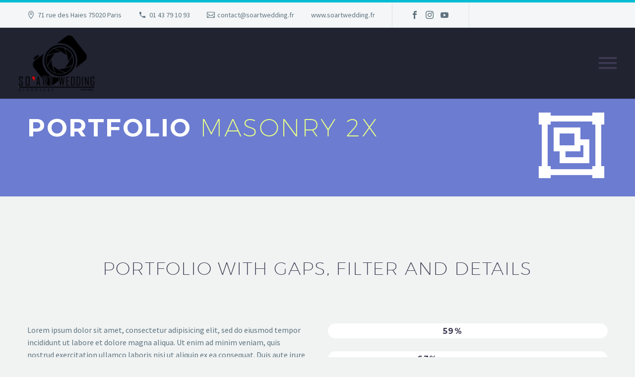

--- FILE ---
content_type: text/html; charset=UTF-8
request_url: https://soartwedding.fr/portfolios/masonry-portfolio-grid-demo/portfolio-masonry-2x-1
body_size: 14717
content:
<!DOCTYPE html>
<!--[if IE 7]>
<html class="ie ie7" lang="fr-FR" xmlns:og="http://ogp.me/ns#" xmlns:fb="http://ogp.me/ns/fb#">
<![endif]-->
<!--[if IE 8]>
<html class="ie ie8" lang="fr-FR" xmlns:og="http://ogp.me/ns#" xmlns:fb="http://ogp.me/ns/fb#">
<![endif]-->
<!--[if !(IE 7) | !(IE 8) ]><!-->
<html lang="fr-FR" xmlns:og="http://ogp.me/ns#" xmlns:fb="http://ogp.me/ns/fb#">
<!--<![endif]-->
<head>
	<meta charset="UTF-8">
	<meta name="viewport" content="width=device-width, initial-scale=1.0" />
	<link rel="profile" href="https://gmpg.org/xfn/11">
	<link rel="pingback" href="https://soartwedding.fr/xmlrpc.php">
	<title>Portfolio Masonry 2x &#8211; 1 (Demo) &#8211; So art wedding &#8211; Paris</title>
<meta name='robots' content='max-image-preview:large' />
<link rel='dns-prefetch' href='//fonts.googleapis.com' />
<link rel='dns-prefetch' href='//s.w.org' />
<link rel="alternate" type="application/rss+xml" title="So art wedding - Paris &raquo; Flux" href="https://soartwedding.fr/feed" />
<link rel="alternate" type="application/rss+xml" title="So art wedding - Paris &raquo; Flux des commentaires" href="https://soartwedding.fr/comments/feed" />
		<script type="text/javascript">
			window._wpemojiSettings = {"baseUrl":"https:\/\/s.w.org\/images\/core\/emoji\/13.1.0\/72x72\/","ext":".png","svgUrl":"https:\/\/s.w.org\/images\/core\/emoji\/13.1.0\/svg\/","svgExt":".svg","source":{"concatemoji":"https:\/\/soartwedding.fr\/wp-includes\/js\/wp-emoji-release.min.js?ver=5.8.12"}};
			!function(e,a,t){var n,r,o,i=a.createElement("canvas"),p=i.getContext&&i.getContext("2d");function s(e,t){var a=String.fromCharCode;p.clearRect(0,0,i.width,i.height),p.fillText(a.apply(this,e),0,0);e=i.toDataURL();return p.clearRect(0,0,i.width,i.height),p.fillText(a.apply(this,t),0,0),e===i.toDataURL()}function c(e){var t=a.createElement("script");t.src=e,t.defer=t.type="text/javascript",a.getElementsByTagName("head")[0].appendChild(t)}for(o=Array("flag","emoji"),t.supports={everything:!0,everythingExceptFlag:!0},r=0;r<o.length;r++)t.supports[o[r]]=function(e){if(!p||!p.fillText)return!1;switch(p.textBaseline="top",p.font="600 32px Arial",e){case"flag":return s([127987,65039,8205,9895,65039],[127987,65039,8203,9895,65039])?!1:!s([55356,56826,55356,56819],[55356,56826,8203,55356,56819])&&!s([55356,57332,56128,56423,56128,56418,56128,56421,56128,56430,56128,56423,56128,56447],[55356,57332,8203,56128,56423,8203,56128,56418,8203,56128,56421,8203,56128,56430,8203,56128,56423,8203,56128,56447]);case"emoji":return!s([10084,65039,8205,55357,56613],[10084,65039,8203,55357,56613])}return!1}(o[r]),t.supports.everything=t.supports.everything&&t.supports[o[r]],"flag"!==o[r]&&(t.supports.everythingExceptFlag=t.supports.everythingExceptFlag&&t.supports[o[r]]);t.supports.everythingExceptFlag=t.supports.everythingExceptFlag&&!t.supports.flag,t.DOMReady=!1,t.readyCallback=function(){t.DOMReady=!0},t.supports.everything||(n=function(){t.readyCallback()},a.addEventListener?(a.addEventListener("DOMContentLoaded",n,!1),e.addEventListener("load",n,!1)):(e.attachEvent("onload",n),a.attachEvent("onreadystatechange",function(){"complete"===a.readyState&&t.readyCallback()})),(n=t.source||{}).concatemoji?c(n.concatemoji):n.wpemoji&&n.twemoji&&(c(n.twemoji),c(n.wpemoji)))}(window,document,window._wpemojiSettings);
		</script>
		<style type="text/css">
img.wp-smiley,
img.emoji {
	display: inline !important;
	border: none !important;
	box-shadow: none !important;
	height: 1em !important;
	width: 1em !important;
	margin: 0 .07em !important;
	vertical-align: -0.1em !important;
	background: none !important;
	padding: 0 !important;
}
</style>
	<link rel='stylesheet' id='layerslider-css'  href='https://soartwedding.fr/wp-content/plugins/LayerSlider/assets/static/layerslider/css/layerslider.css?ver=7.1.4' type='text/css' media='all' />
<link rel='stylesheet' id='thegem-preloader-css'  href='https://soartwedding.fr/wp-content/themes/thegem/css/thegem-preloader.css?ver=5.4.0' type='text/css' media='all' />
<style id='thegem-preloader-inline-css' type='text/css'>

		body:not(.compose-mode) .gem-icon-style-gradient span,
		body:not(.compose-mode) .gem-icon .gem-icon-half-1,
		body:not(.compose-mode) .gem-icon .gem-icon-half-2 {
			opacity: 0 !important;
			}
</style>
<link rel='stylesheet' id='thegem-reset-css'  href='https://soartwedding.fr/wp-content/themes/thegem/css/thegem-reset.css?ver=5.4.0' type='text/css' media='all' />
<link rel='stylesheet' id='thegem-grid-css'  href='https://soartwedding.fr/wp-content/themes/thegem/css/thegem-grid.css?ver=5.4.0' type='text/css' media='all' />
<link rel='stylesheet' id='thegem-header-css'  href='https://soartwedding.fr/wp-content/themes/thegem/css/thegem-header.css?ver=5.4.0' type='text/css' media='all' />
<link rel='stylesheet' id='thegem-style-css'  href='https://soartwedding.fr/wp-content/themes/thegem/style.css?ver=5.8.12' type='text/css' media='all' />
<link rel='stylesheet' id='thegem-widgets-css'  href='https://soartwedding.fr/wp-content/themes/thegem/css/thegem-widgets.css?ver=5.4.0' type='text/css' media='all' />
<link rel='stylesheet' id='thegem-new-css-css'  href='https://soartwedding.fr/wp-content/themes/thegem/css/thegem-new-css.css?ver=5.4.0' type='text/css' media='all' />
<link rel='stylesheet' id='perevazka-css-css-css'  href='https://soartwedding.fr/wp-content/themes/thegem/css/thegem-perevazka-css.css?ver=5.4.0' type='text/css' media='all' />
<link rel='stylesheet' id='thegem-google-fonts-css'  href='//fonts.googleapis.com/css?family=Source+Sans+Pro%3A200%2C200italic%2C300%2C300italic%2C400%2C400italic%2C600%2C600italic%2C700%2C700italic%2C900%2C900italic%7CMontserrat%3A100%2C100italic%2C200%2C200italic%2C300%2C300italic%2C400%2C400italic%2C500%2C500italic%2C600%2C600italic%2C700%2C700italic%2C800%2C800italic%2C900%2C900italic&#038;subset=cyrillic%2Ccyrillic-ext%2Cgreek%2Cgreek-ext%2Clatin%2Clatin-ext%2Cvietnamese&#038;ver=5.8.12' type='text/css' media='all' />
<link rel='stylesheet' id='thegem-custom-css'  href='https://soartwedding.fr/wp-content/themes/thegem/css/custom-Ov5viHOE.css?ver=5.4.0' type='text/css' media='all' />
<style id='thegem-custom-inline-css' type='text/css'>
#page-title {background-image: url('https://soartws.cluster031.hosting.ovh.net/wp-content/uploads/2016/03/rectangle-10.png');background-color: #6c7cd0;background-repeat: no-repeat;background-position-x: center;background-position-y: top;background-size: cover;padding-top: 30px;padding-bottom: 30px;}#page-title h1,#page-title .title-rich-content {color: #ffffff;}.page-title-excerpt {color: #ffffff;margin-top: 18px;}#page-title .page-title-title {}.page-title-inner,body .breadcrumbs{padding-left: 0px;padding-right: 0px;}body .page-title-block .breadcrumbs-container{	text-align: left;}.page-breadcrumbs ul li a,.page-breadcrumbs ul li:not(:last-child):after{	color: #99A9B5FF;}.page-breadcrumbs ul li{	color: #3C3950FF;}.page-breadcrumbs ul li a:hover{	color: #3C3950FF;}.block-content {padding-top: 0px;}.block-content:last-of-type {padding-bottom: 110px;}#top-area {	display: block;}@media (max-width: 991px) {#page-title {padding-top: 30px;padding-bottom: 30px;}.page-title-inner, body .breadcrumbs{padding-left: 0px;padding-right: 0px;}.page-title-excerpt {margin-top: 18px;}#page-title .page-title-title {margin-top: 0px;}.block-content {}.block-content:last-of-type {}#top-area {	display: block;}}@media (max-width: 767px) {#page-title {padding-top: 30px;padding-bottom: 30px;}.page-title-inner,body .breadcrumbs{padding-left: 0px;padding-right: 0px;}.page-title-excerpt {margin-top: 18px;}#page-title .page-title-title {margin-top: 0px;}.block-content {}.block-content:last-of-type {}#top-area {	display: none;}}
</style>
<link rel='stylesheet' id='js_composer_front-css'  href='https://soartwedding.fr/wp-content/plugins/js_composer/assets/css/js_composer.min.css?ver=6.9.0' type='text/css' media='all' />
<link rel='stylesheet' id='thegem-additional-blog-1-css'  href='https://soartwedding.fr/wp-content/themes/thegem/css/thegem-additional-blog-1.css?ver=5.4.0' type='text/css' media='all' />
<link rel='stylesheet' id='jquery-fancybox-css'  href='https://soartwedding.fr/wp-content/themes/thegem/js/fancyBox/jquery.fancybox.min.css?ver=5.4.0' type='text/css' media='all' />
<link rel='stylesheet' id='thegem-vc_elements-css'  href='https://soartwedding.fr/wp-content/themes/thegem/css/thegem-vc_elements.css?ver=5.4.0' type='text/css' media='all' />
<link rel='stylesheet' id='thegem-hovers-css'  href='https://soartwedding.fr/wp-content/themes/thegem/css/thegem-hovers.css?ver=5.4.0' type='text/css' media='all' />
<link rel='stylesheet' id='thegem-portfolio-css'  href='https://soartwedding.fr/wp-content/themes/thegem/css/thegem-portfolio.css?ver=5.4.0' type='text/css' media='all' />
<link rel='stylesheet' id='wp-block-library-css'  href='https://soartwedding.fr/wp-includes/css/dist/block-library/style.min.css?ver=5.8.12' type='text/css' media='all' />
<link rel='stylesheet' id='contact-form-7-css'  href='https://soartwedding.fr/wp-content/plugins/contact-form-7/includes/css/styles.css?ver=5.5.6' type='text/css' media='all' />
<link rel='stylesheet' id='thegem_js_composer_front-css'  href='https://soartwedding.fr/wp-content/themes/thegem/css/thegem-js_composer_columns.css?ver=5.4.0' type='text/css' media='all' />
<script type="text/javascript">function fullHeightRow() {
			var fullHeight,
				offsetTop,
				element = document.getElementsByClassName('vc_row-o-full-height')[0];
			if (element) {
				fullHeight = window.innerHeight;
				offsetTop = window.pageYOffset + element.getBoundingClientRect().top;
				if (offsetTop < fullHeight) {
					fullHeight = 100 - offsetTop / (fullHeight / 100);
					element.style.minHeight = fullHeight + 'vh'
				}
			}
		}</script><!--[if lt IE 9]>
<script type='text/javascript' src='https://soartwedding.fr/wp-content/themes/thegem/js/html5.js?ver=5.4.0' id='html5-js'></script>
<![endif]-->
<script type='text/javascript' src='https://soartwedding.fr/wp-includes/js/jquery/jquery.min.js?ver=3.6.0' id='jquery-core-js'></script>
<script type='text/javascript' src='https://soartwedding.fr/wp-includes/js/jquery/jquery-migrate.min.js?ver=3.3.2' id='jquery-migrate-js'></script>
<script type='text/javascript' id='zilla-likes-js-extra'>
/* <![CDATA[ */
var zilla_likes = {"ajaxurl":"https:\/\/soartwedding.fr\/wp-admin\/admin-ajax.php"};
/* ]]> */
</script>
<script type='text/javascript' src='https://soartwedding.fr/wp-content/plugins/zilla-likes/scripts/zilla-likes.js?ver=5.8.12' id='zilla-likes-js'></script>
<meta name="generator" content="Powered by LayerSlider 7.1.4 - Multi-Purpose, Responsive, Parallax, Mobile-Friendly Slider Plugin for WordPress." />
<!-- LayerSlider updates and docs at: https://layerslider.com -->
<link rel="https://api.w.org/" href="https://soartwedding.fr/wp-json/" /><link rel="alternate" type="application/json" href="https://soartwedding.fr/wp-json/wp/v2/pages/10937" /><link rel="EditURI" type="application/rsd+xml" title="RSD" href="https://soartwedding.fr/xmlrpc.php?rsd" />
<link rel="wlwmanifest" type="application/wlwmanifest+xml" href="https://soartwedding.fr/wp-includes/wlwmanifest.xml" /> 
<meta name="generator" content="WordPress 5.8.12" />
<link rel="canonical" href="https://soartwedding.fr/portfolios/masonry-portfolio-grid-demo/portfolio-masonry-2x-1" />
<link rel='shortlink' href='https://soartwedding.fr/?p=10937' />
<link rel="alternate" type="application/json+oembed" href="https://soartwedding.fr/wp-json/oembed/1.0/embed?url=https%3A%2F%2Fsoartwedding.fr%2Fportfolios%2Fmasonry-portfolio-grid-demo%2Fportfolio-masonry-2x-1" />
<link rel="alternate" type="text/xml+oembed" href="https://soartwedding.fr/wp-json/oembed/1.0/embed?url=https%3A%2F%2Fsoartwedding.fr%2Fportfolios%2Fmasonry-portfolio-grid-demo%2Fportfolio-masonry-2x-1&#038;format=xml" />
		<script>
			document.documentElement.className = document.documentElement.className.replace( 'no-js', 'js' );
		</script>
				<style>
			.no-js img.lazyload { display: none; }
			figure.wp-block-image img.lazyloading { min-width: 150px; }
							.lazyload, .lazyloading { opacity: 0; }
				.lazyloaded {
					opacity: 1;
					transition: opacity 400ms;
					transition-delay: 0ms;
				}
					</style>
		<meta name="generator" content="Elementor 3.11.1; settings: css_print_method-external, google_font-enabled, font_display-auto">
<style type="text/css">.recentcomments a{display:inline !important;padding:0 !important;margin:0 !important;}</style><meta name="generator" content="Powered by WPBakery Page Builder - drag and drop page builder for WordPress."/>
<link rel="icon" href="https://soartwedding.fr/wp-content/uploads/2018/10/soartfav.png" sizes="32x32" />
<link rel="icon" href="https://soartwedding.fr/wp-content/uploads/2018/10/soartfav.png" sizes="192x192" />
<link rel="apple-touch-icon" href="https://soartwedding.fr/wp-content/uploads/2018/10/soartfav.png" />
<meta name="msapplication-TileImage" content="https://soartwedding.fr/wp-content/uploads/2018/10/soartfav.png" />
<script>if(document.querySelector('[data-type="vc_custom-css"]')) {document.head.appendChild(document.querySelector('[data-type="vc_custom-css"]'));}</script><style type="text/css" data-type="vc_custom-css">.portfolio-filters a:nth-child(2) {
    display: none !important;
}
.skill-line {
    background-color: #ffffff !important;
}

.gem-button-separator-line {
    border-color: #00bcd5 !important;
}
#custom .subtitle p {
    display: none;
}
.widget .vc_tta.vc_general.vc_tta-color-thegem.vc_tta-tabs .vc_tta-panel-body {
    padding: 15px 16px;
}</style><style type="text/css" data-type="vc_shortcodes-custom-css">.vc_custom_1457525749788{margin-bottom: 0px !important;background-color: #f0f3f2 !important;}.vc_custom_1457525757983{margin-bottom: 0px !important;background-color: #f0f3f2 !important;}.vc_custom_1457523085419{margin-bottom: 0px !important;}.vc_custom_1457347184887{background-image: url(https://soartws.cluster031.hosting.ovh.net/wp-content/uploads/2016/03/2-layers-1.png?id=10071) !important;}.vc_custom_1460882735297{padding-top: 0px !important;}</style><noscript><style> .wpb_animate_when_almost_visible { opacity: 1; }</style></noscript>
<style id="yellow-pencil">
/*
	The following CSS codes are created by the YellowPencil plugin.
	https://yellowpencil.waspthemes.com/
*/
#primary-menu{background-color:#f2f2f2 !important;}
</style>		
</head>


<body data-rsssl=1 class="page-template-default page page-id-10937 page-child parent-pageid-14179 non-logged-in wpb-js-composer js-comp-ver-6.9.0 vc_responsive elementor-default elementor-kit-24967">

	<script type="text/javascript">
		var gemSettings = {"isTouch":"","forcedLasyDisabled":"","tabletPortrait":"1","tabletLandscape":"","topAreaMobileDisable":"","parallaxDisabled":"","fillTopArea":"","themePath":"https:\/\/soartwedding.fr\/wp-content\/themes\/thegem","rootUrl":"https:\/\/soartwedding.fr","mobileEffectsEnabled":"","isRTL":""};
		(function() {
    function isTouchDevice() {
        return (('ontouchstart' in window) ||
            (navigator.MaxTouchPoints > 0) ||
            (navigator.msMaxTouchPoints > 0));
    }

    window.gemSettings.isTouch = isTouchDevice();

    function userAgentDetection() {
        var ua = navigator.userAgent.toLowerCase(),
        platform = navigator.platform.toLowerCase(),
        UA = ua.match(/(opera|ie|firefox|chrome|version)[\s\/:]([\w\d\.]+)?.*?(safari|version[\s\/:]([\w\d\.]+)|$)/) || [null, 'unknown', 0],
        mode = UA[1] == 'ie' && document.documentMode;

        window.gemBrowser = {
            name: (UA[1] == 'version') ? UA[3] : UA[1],
            version: UA[2],
            platform: {
                name: ua.match(/ip(?:ad|od|hone)/) ? 'ios' : (ua.match(/(?:webos|android)/) || platform.match(/mac|win|linux/) || ['other'])[0]
                }
        };
            }

    window.updateGemClientSize = function() {
        if (window.gemOptions == null || window.gemOptions == undefined) {
            window.gemOptions = {
                first: false,
                clientWidth: 0,
                clientHeight: 0,
                innerWidth: -1
            };
        }

        window.gemOptions.clientWidth = window.innerWidth || document.documentElement.clientWidth;
        if (document.body != null && !window.gemOptions.clientWidth) {
            window.gemOptions.clientWidth = document.body.clientWidth;
        }

        window.gemOptions.clientHeight = window.innerHeight || document.documentElement.clientHeight;
        if (document.body != null && !window.gemOptions.clientHeight) {
            window.gemOptions.clientHeight = document.body.clientHeight;
        }
    };

    window.updateGemInnerSize = function(width) {
        window.gemOptions.innerWidth = width != undefined ? width : (document.body != null ? document.body.clientWidth : 0);
    };

    userAgentDetection();
    window.updateGemClientSize(true);

    window.gemSettings.lasyDisabled = window.gemSettings.forcedLasyDisabled || (!window.gemSettings.mobileEffectsEnabled && (window.gemSettings.isTouch || window.gemOptions.clientWidth <= 800));
})();
		(function() {
    if (window.gemBrowser.name == 'safari') {
        try {
            var safariVersion = parseInt(window.gemBrowser.version);
        } catch(e) {
            var safariVersion = 0;
        }
        if (safariVersion >= 9) {
            window.gemSettings.parallaxDisabled = true;
            window.gemSettings.fillTopArea = true;
        }
    }
})();
		(function() {
    var fullwithData = {
        page: null,
        pageWidth: 0,
        pageOffset: {},
        fixVcRow: true,
        pagePaddingLeft: 0
    };

    function updateFullwidthData() {
        fullwithData.pageOffset = fullwithData.page.getBoundingClientRect();
        fullwithData.pageWidth = parseFloat(fullwithData.pageOffset.width);
        fullwithData.pagePaddingLeft = 0;

        if (fullwithData.page.className.indexOf('vertical-header') != -1) {
            fullwithData.pagePaddingLeft = 45;
            if (fullwithData.pageWidth >= 1600) {
                fullwithData.pagePaddingLeft = 360;
            }
            if (fullwithData.pageWidth < 980) {
                fullwithData.pagePaddingLeft = 0;
            }
        }
    }

    function gem_fix_fullwidth_position(element) {
        if (element == null) {
            return false;
        }

        if (fullwithData.page == null) {
            fullwithData.page = document.getElementById('page');
            updateFullwidthData();
        }

        /*if (fullwithData.pageWidth < 1170) {
            return false;
        }*/

        if (!fullwithData.fixVcRow) {
            return false;
        }

        if (element.previousElementSibling != null && element.previousElementSibling != undefined && element.previousElementSibling.className.indexOf('fullwidth-block') == -1) {
            var elementParentViewportOffset = element.previousElementSibling.getBoundingClientRect();
        } else {
            var elementParentViewportOffset = element.parentNode.getBoundingClientRect();
        }

        /*if (elementParentViewportOffset.top > window.gemOptions.clientHeight) {
            fullwithData.fixVcRow = false;
            return false;
        }*/

        if (element.className.indexOf('vc_row') != -1) {
            var elementMarginLeft = -21;
            var elementMarginRight = -21;
        } else {
            var elementMarginLeft = 0;
            var elementMarginRight = 0;
        }

        var offset = parseInt(fullwithData.pageOffset.left + 0.5) - parseInt((elementParentViewportOffset.left < 0 ? 0 : elementParentViewportOffset.left) + 0.5) - elementMarginLeft + fullwithData.pagePaddingLeft;
        var offsetKey = window.gemSettings.isRTL ? 'right' : 'left';

        element.style.position = 'relative';
        element.style[offsetKey] = offset + 'px';
        element.style.width = fullwithData.pageWidth - fullwithData.pagePaddingLeft + 'px';

        if (element.className.indexOf('vc_row') == -1) {
            element.setAttribute('data-fullwidth-updated', 1);
        }

        if (element.className.indexOf('vc_row') != -1 && element.className.indexOf('vc_section') == -1 && !element.hasAttribute('data-vc-stretch-content')) {
            var el_full = element.parentNode.querySelector('.vc_row-full-width-before');
            var padding = -1 * offset;
            0 > padding && (padding = 0);
            var paddingRight = fullwithData.pageWidth - padding - el_full.offsetWidth + elementMarginLeft + elementMarginRight;
            0 > paddingRight && (paddingRight = 0);
            element.style.paddingLeft = padding + 'px';
            element.style.paddingRight = paddingRight + 'px';
        }
    }

    window.gem_fix_fullwidth_position = gem_fix_fullwidth_position;

    document.addEventListener('DOMContentLoaded', function() {
        var classes = [];

        if (window.gemSettings.isTouch) {
            document.body.classList.add('thegem-touch');
        }

        if (window.gemSettings.lasyDisabled && !window.gemSettings.forcedLasyDisabled) {
            document.body.classList.add('thegem-effects-disabled');
        }
    });

    if (window.gemSettings.parallaxDisabled) {
        var head  = document.getElementsByTagName('head')[0],
            link  = document.createElement('style');
        link.rel  = 'stylesheet';
        link.type = 'text/css';
        link.innerHTML = ".fullwidth-block.fullwidth-block-parallax-fixed .fullwidth-block-background { background-attachment: scroll !important; }";
        head.appendChild(link);
    }
})();

(function() {
    setTimeout(function() {
        var preloader = document.getElementById('page-preloader');
        if (preloader != null && preloader != undefined) {
            preloader.className += ' preloader-loaded';
        }
    }, window.pagePreloaderHideTime || 1000);
})();
	</script>
	
	<div id="page-preloader"><div class="page-preloader-spin"></div></div>
	

<div id="page" class="layout-fullwidth header-style-vertical">

			<a href="#page" class="scroll-top-button"></a>
	
	
					<div class="top-area-background top-area-scroll-hide">
				<div id="top-area" class="top-area top-area-style-default top-area-alignment-left">
	<div class="container">
		<div class="top-area-items inline-inside">
							<div class="top-area-block top-area-contacts"><div class="gem-contacts inline-inside"><div class="gem-contacts-item gem-contacts-address">71 rue des Haies  75020 Paris</div><div class="gem-contacts-item gem-contacts-phone"><a href="tel:01 43 79 10 93">01 43 79 10 93</a></div><div class="gem-contacts-item gem-contacts-email"><a href="mailto:contact@soartwedding.fr">contact@soartwedding.fr</a></div><div class="gem-contacts-item gem-contacts-website"><a href="https://www.soartwedding.fr">www.soartwedding.fr</a></div></div></div>
										<div class="top-area-block top-area-socials socials-colored-hover">			<div class="socials inline-inside">
															<a class="socials-item" href="https://www.facebook.com/soartwedding"
						   target="_blank" title="Facebook"><i
									class="socials-item-icon facebook "></i></a>
																																						<a class="socials-item" href="https://www.instagram.com/so_art_wedding"
						   target="_blank" title="Instagram"><i
									class="socials-item-icon instagram "></i></a>
																																																								<a class="socials-item" href="https://www.youtube.com/channel/UCMVwrbt0hD4O_mrf4qPmfhw"
						   target="_blank" title="YouTube"><i
									class="socials-item-icon youtube "></i></a>
																																																																																																																																																																																																																																																																
			</div>
			</div>
								</div>
	</div>
</div>
			</div>
		
		<div id="site-header-wrapper"  class="  " >
			<div class="hamburger-overlay"></div>
			
			<header id="site-header" class="site-header mobile-menu-layout-default" role="banner">
								
				<div class="header-background">
					<div class="container container-fullwidth">
						<div class="header-main logo-position-left header-layout-fullwidth_hamburger header-layout-fullwidth header-style-vertical">
																							<div class="site-title">
											<div class="site-logo" style="width:164px;">
			<a href="https://soartwedding.fr/" rel="home">
									<span class="logo"><img  data-srcset="https://soartwedding.fr/wp-content/uploads/thegem-logos/logo_58f935f107b49aad5f4db58f69d1e0c3_1x.png 1x,https://soartwedding.fr/wp-content/uploads/thegem-logos/logo_58f935f107b49aad5f4db58f69d1e0c3_2x.png 2x,https://soartwedding.fr/wp-content/uploads/thegem-logos/logo_58f935f107b49aad5f4db58f69d1e0c3_3x.png 3x" alt="So art wedding &#8211; Paris" style="width:164px;"  data-src="https://soartwedding.fr/wp-content/uploads/thegem-logos/logo_58f935f107b49aad5f4db58f69d1e0c3_1x.png" class="tgp-exclude default lazyload" src="[data-uri]" /><noscript><img src="https://soartwedding.fr/wp-content/uploads/thegem-logos/logo_58f935f107b49aad5f4db58f69d1e0c3_1x.png" srcset="https://soartwedding.fr/wp-content/uploads/thegem-logos/logo_58f935f107b49aad5f4db58f69d1e0c3_1x.png 1x,https://soartwedding.fr/wp-content/uploads/thegem-logos/logo_58f935f107b49aad5f4db58f69d1e0c3_2x.png 2x,https://soartwedding.fr/wp-content/uploads/thegem-logos/logo_58f935f107b49aad5f4db58f69d1e0c3_3x.png 3x" alt="So art wedding &#8211; Paris" style="width:164px;" class="tgp-exclude default"/></noscript><img  data-srcset="https://soartwedding.fr/wp-content/uploads/thegem-logos/logo_7b8c623352c9ee915edb7cecf80934fb_1x.png 1x,https://soartwedding.fr/wp-content/uploads/thegem-logos/logo_7b8c623352c9ee915edb7cecf80934fb_2x.png 2x,https://soartwedding.fr/wp-content/uploads/thegem-logos/logo_7b8c623352c9ee915edb7cecf80934fb_3x.png 3x" alt="So art wedding &#8211; Paris" style="width:132px;"  data-src="https://soartwedding.fr/wp-content/uploads/thegem-logos/logo_7b8c623352c9ee915edb7cecf80934fb_1x.png" class="tgp-exclude small lazyload" src="[data-uri]" /><noscript><img src="https://soartwedding.fr/wp-content/uploads/thegem-logos/logo_7b8c623352c9ee915edb7cecf80934fb_1x.png" srcset="https://soartwedding.fr/wp-content/uploads/thegem-logos/logo_7b8c623352c9ee915edb7cecf80934fb_1x.png 1x,https://soartwedding.fr/wp-content/uploads/thegem-logos/logo_7b8c623352c9ee915edb7cecf80934fb_2x.png 2x,https://soartwedding.fr/wp-content/uploads/thegem-logos/logo_7b8c623352c9ee915edb7cecf80934fb_3x.png 3x" alt="So art wedding &#8211; Paris" style="width:132px;" class="tgp-exclude small"/></noscript></span>
							</a>
		</div>
										</div>
																											<nav id="primary-navigation" class="site-navigation primary-navigation" role="navigation">
											<button class="menu-toggle dl-trigger">Primary Menu<span class="menu-line-1"></span><span class="menu-line-2"></span><span class="menu-line-3"></span></button><div class="hamburger-group"><button class="hamburger-toggle">Primary Menu<span class="menu-line-1"></span><span class="menu-line-2"></span><span class="menu-line-3"></span></button></div>																							<ul id="primary-menu" class="nav-menu styled no-responsive dl-menu"><li id="menu-item-24621" class="menu-item menu-item-type-post_type menu-item-object-page menu-item-home menu-item-24621 megamenu-enable megamenu-style-default megamenu-first-element"><a href="https://soartwedding.fr/">Accueil</a></li>
<li id="menu-item-24536" class="menu-item menu-item-type-post_type menu-item-object-page menu-item-24536 megamenu-first-element"><a href="https://soartwedding.fr/elements/contact-so-art-wedding">Contact</a></li>
<li id="menu-item-24769" class="menu-item menu-item-type-custom menu-item-object-custom menu-item-has-children menu-item-parent menu-item-24769 megamenu-first-element"><a href="#">Tarifs</a><span class="menu-item-parent-toggle"></span>
<ul class="sub-menu styled dl-submenu">
	<li id="menu-item-24770" class="menu-item menu-item-type-post_type menu-item-object-page menu-item-24770 megamenu-first-element"><a href="https://soartwedding.fr/photos-de-mariage">Photos de mariage</a></li>
	<li id="menu-item-24771" class="menu-item menu-item-type-post_type menu-item-object-page menu-item-24771 megamenu-first-element"><a href="https://soartwedding.fr/photos-et-film-de-mariage">Photos et film de mariage</a></li>
	<li id="menu-item-24842" class="menu-item menu-item-type-post_type menu-item-object-page menu-item-24842 megamenu-first-element"><a href="https://soartwedding.fr/photos-de-mariage-mairie-parc-ou-soiree">Photos de mariage (Mairie &#038; Parc ou Soirée)</a></li>
	<li id="menu-item-24772" class="menu-item menu-item-type-post_type menu-item-object-page menu-item-24772 megamenu-first-element"><a href="https://soartwedding.fr/film-de-mariage">Film de mariage</a></li>
</ul>
</li>
<li id="menu-item-24971" class="menu-item menu-item-type-post_type menu-item-object-page menu-item-24971 megamenu-first-element"><a href="https://soartwedding.fr/photos">Galerie d&#8217;images</a></li>
<li id="menu-item-24817" class="menu-item menu-item-type-post_type menu-item-object-page menu-item-24817 megamenu-first-element"><a href="https://soartwedding.fr/films">Films</a></li>
<li class="menu-item menu-item-search "><a href="#"></a><div class="minisearch "><form role="search" id="searchform" class="sf" action="https://soartwedding.fr/" method="GET"><input id="searchform-input" class="sf-input" type="text" placeholder="Recherche..." name="s"><span class="sf-submit-icon"></span><input id="searchform-submit" class="sf-submit" type="submit" value=""></form></div></li><li class="menu-item menu-item-widgets"><div class="vertical-minisearch "><div class="vertical-minisearch-padding"><div class="vertical-minisearch-shadow"><form role="search" id="searchform" class="sf" action="https://soartwedding.fr/" method="GET"><input id="searchform-input" class="sf-input" type="text" placeholder="Recherche..." name="s"><span class="sf-submit-icon"></span><input id="searchform-submit" class="sf-submit" type="submit" value=""></form></div></div></div><div class="menu-item-socials socials-colored">			<div class="socials inline-inside">
															<a class="socials-item" href="https://www.facebook.com/soartwedding"
						   target="_blank" title="Facebook"><i
									class="socials-item-icon facebook social-item-rounded"></i></a>
																																						<a class="socials-item" href="https://www.instagram.com/so_art_wedding"
						   target="_blank" title="Instagram"><i
									class="socials-item-icon instagram social-item-rounded"></i></a>
																																																								<a class="socials-item" href="https://www.youtube.com/channel/UCMVwrbt0hD4O_mrf4qPmfhw"
						   target="_blank" title="YouTube"><i
									class="socials-item-icon youtube social-item-rounded"></i></a>
																																																																																																																																																																																																																																																																
			</div>
			</div></li></ul>																																</nav>
																														</div>
					</div>
				</div>
			</header><!-- #site-header -->
					</div><!-- #site-header-wrapper -->

	
	
	<div id="main" class="site-main page__top-shadow visible">

<div id="main-content" class="main-content">

<div id="page-title" class="page-title-block page-title-alignment-left page-title-style-1 has-background-image has-background-image">
						
						
						
						
						
						<div class="container"><div class="page-title-inner"><div class="page-title-icon"><div class="gem-icon gem-icon-pack-material gem-icon-size-xlarge  gem-icon-shape-circle gem-simple-icon"  style="opacity: 1;"><div class="gem-icon-inner" style=""><span class="gem-icon-half-1" style="color: #ffffff;"><span class="back-angle">&#xf369;</span></span><span class="gem-icon-half-2" style="color: #ffffff;"><span class="back-angle">&#xf369;</span></span></div></div></div><div class="page-title-title"><div class="title-rich-content"><div class="title-h1"><span style="color: #ffffff;">portfolio </span><span style="color: #e7ff89;"><span class="light">Masonry 2x</span></span></div>
</div></div></div></div>
						
					</div>
<div class="block-content no-top-margin">
	<div class="container">
		<div class="panel row">

			<div class="panel-center col-xs-12">
				<article id="post-10937" class="post-10937 page type-page status-publish">

					<div class="entry-content post-content">
                        
						
							
						
						<div class="vc_row-full-width-before"></div><div id="vc_row-697a55e8589cd" data-vc-full-width="true" data-vc-full-width-init="false" class="vc_row wpb_row vc_row-fluid vc_custom_1457525749788 thegem-custom-697a55e8589914590 vc_row-has-fill"><script type="text/javascript">if (typeof(gem_fix_fullwidth_position) == "function") { gem_fix_fullwidth_position(document.getElementById("vc_row-697a55e8589cd")); }</script><div class="wpb_column vc_column_container vc_col-sm-12 thegem-custom-697a55e85e1546251"><div class="vc_column-inner thegem-custom-inner-697a55e85e156 "><div class="wpb_wrapper thegem-custom-697a55e85e1546251"><div class="clearboth"></div><div class="gem-divider " style="margin-top: 50px;"></div><div class="clearboth"></div><div class="gem-divider " style="margin-top: 31px;"></div>
	
		<div class="wpb_text_column wpb_content_element  thegem-vc-text thegem-custom-697a55e85e76a6518"  >
			<div class="wpb_wrapper">
				<div class="title-h2" style="text-align: center;"><span class="light">portfolio with gaps, filter and details</span></div>

			</div>
		</div>
	
</div></div></div></div><div class="vc_row-full-width vc_clearfix"></div><div class="vc_row-full-width-before"></div><div id="vc_row-697a55e85e8c8" data-vc-full-width="true" data-vc-full-width-init="false" class="vc_row wpb_row vc_row-fluid vc_custom_1457525757983 thegem-custom-697a55e85e8bd4349 vc_row-has-fill"><script type="text/javascript">if (typeof(gem_fix_fullwidth_position) == "function") { gem_fix_fullwidth_position(document.getElementById("vc_row-697a55e85e8c8")); }</script><div class="wpb_column vc_column_container vc_col-sm-6 thegem-custom-697a55e85e9e09921"><div class="vc_column-inner thegem-custom-inner-697a55e85e9e1 "><div class="wpb_wrapper thegem-custom-697a55e85e9e09921"><div class="clearboth"></div><div class="gem-divider " style="margin-top: 31px;"></div>
	
		<div class="wpb_text_column wpb_content_element  thegem-vc-text thegem-custom-697a55e85eaaf6828"  >
			<div class="wpb_wrapper">
				<p>Lorem ipsum dolor sit amet, consectetur adipisicing elit, sed do eiusmod tempor incididunt ut labore et dolore magna aliqua. Ut enim ad minim veniam, quis nostrud exercitation ullamco laboris nisi ut aliquip ex ea consequat. Duis aute irure in in voluptate velit esse cillum dolore eu fugiat nulla pariatur. Excepteur sint occaecat cupidatat non proident, sunt in culpa qui officia deserunt mollit anim id est laborum. Sed ut perspiciatis unde omnis iste natus error sit voluptatem accusantium doloremque laudantium, totam rem aperiam, eaque ipsa quae ab illo inventore veritatis et quasi architecto beatae vitae dicta sunt explicabo.</p>

			</div>
		</div>
	
</div></div></div><div class="wpb_column vc_column_container vc_col-sm-6 thegem-custom-697a55e85eb937515"><div class="vc_column-inner thegem-custom-inner-697a55e85eb94 "><div class="wpb_wrapper thegem-custom-697a55e85eb937515"><div class="clearboth"></div><div class="gem-divider " style="margin-top: -16px;"></div><div class="diagram-item"><div class="diagram-wrapper style-3"><div class="lazy-loading lazy-loading-not-hide" data-ll-item-delay="0" ><div class="digram-line-box lazy-loading-item" data-ll-effect="action" data-ll-action-func="thegem_start_line_digram"><div class="skill-element"><div class="skill-title">Usability &amp; Design <span>59%</span></div><div class="clearfix"><div style="color:#67e6cd" class="skill-amount">0%</div><div class="skill-line"><div data-amount="59" style="width: 0; background: #67e6cd;"></div></div></div></div><div class="skill-element"><div class="skill-title">Programming <span>63%</span></div><div class="clearfix"><div style="color:#00bcd4" class="skill-amount">0%</div><div class="skill-line"><div data-amount="63" style="width: 0; background: #00bcd4;"></div></div></div></div><div class="skill-element"><div class="skill-title">Testing <span>76%</span></div><div class="clearfix"><div style="color:#9790d3" class="skill-amount">0%</div><div class="skill-line"><div data-amount="76" style="width: 0; background: #9790d3;"></div></div></div></div><div class="skill-element"><div class="skill-title">Databases <span>55%</span></div><div class="clearfix"><div style="color:#85ace1" class="skill-amount">0%</div><div class="skill-line"><div data-amount="55" style="width: 0; background: #85ace1;"></div></div></div></div></div></div></div></div></div></div></div></div><div class="vc_row-full-width vc_clearfix"></div><div id="vc_row-697a55e85eea5" class="vc_row wpb_row vc_row-fluid vc_custom_1457523085419 thegem-custom-697a55e85ee9d3508"><div class="wpb_column vc_column_container vc_col-sm-12 thegem-custom-697a55e85ef979108"><div class="vc_column-inner thegem-custom-inner-697a55e85ef99 vc_custom_1460882735297"><div class="wpb_wrapper thegem-custom-697a55e85ef979108"><div id="fullwidth-block-697a55e85f012" class="fullwidth-block clearfix"  style="background-color: #f0f3f2;"><script type="text/javascript">if (typeof(gem_fix_fullwidth_position) == "function") { gem_fix_fullwidth_position(document.getElementById("fullwidth-block-697a55e85f012")); }</script><div class="fullwidth-block-inner"><div class="container"><div class="clearboth"></div><div class="gem-divider " style="margin-top: 100px;"></div><div class="preloader save-space"><div class="preloader-spin"></div></div> <div class="portfolio-preloader-wrapper"> <div class="portfolio portfolio-grid no-padding portfolio-pagination-more portfolio-style-masonry background-style-white title-style-light hover-zooming-blur title-on-page caption-position-right loading-animation item-animation-move-up portfolio-items-masonry columns-2 next-page-preloading filters-preloading" data-portfolio-uid="2550f82" data-current-page="1" data-per-page="4" data-next-page="2" data-pages-count="3" data-hover="zooming-blur" data-portfolio-filter=""> <div class="portfilio-top-panel" > <div class="portfilio-top-panel-row"> <div class="portfilio-top-panel-left"> <div class="portfolio-filters"> <a href="#" data-filter="*" class="active all title-h6"><i class="gem-print-icon gem-icon-pack-thegem-icons gem-icon-portfolio-show-all "></i><span class="light">Show All</span></a> <a href="#" data-filter=".metro" class=" title-h6"><span class="light">metro (Demo)</span></a> </div> <div class="portfolio-filters-resp"> <button class="menu-toggle dl-trigger">Portfolio filters <span class="menu-line-1"></span><span class="menu-line-2"></span><span class="menu-line-3"></span></button> <ul class="dl-menu"> <li><a href="#" data-filter="*">Show All</a></li> <li><a href="#" data-filter=".metro">metro (Demo)</a> </li> </ul> </div> </div> <div class="portfilio-top-panel-right"> <div class="portfolio-sorting title-h6"> <div class="orderby light"> <label for="" data-value="date">Date</label> <a href="javascript:void(0);" class="sorting-switcher" data-current="date"></a> <label for="" data-value="name">Nom</label> </div> <div class="portfolio-sorting-sep"></div> <div class="order light"> <label for="" data-value="DESC">Desc</label> <a href="javascript:void(0);" class="sorting-switcher" data-current="DESC"></a> <label for="" data-value="ASC">Asc</label> </div> </div> </div> </div> </div> <div class="portfolio-row-outer "> <div class="row portfolio-row" style="margin: -21px;"> <div class="portfolio-set clearfix" data-max-row-height="380"> <div class="portfolio-item metro col-sm-6 col-xs-12 item-animations-not-inited post-24210 thegem_pf_item type-thegem_pf_item status-publish has-post-thumbnail" style="padding: 21px;" data-default-sort="9" data-sort-date="1464788150"> <div class="wrap clearfix"> <div class="image post-24210 thegem_pf_item type-thegem_pf_item status-publish has-post-thumbnail"> <div class="image-inner"> <picture> <source srcset="https://soartwedding.fr/wp-content/uploads/2016/03/a-thegem-portfolio-masonry-2x-500.jpg 1x, https://soartwedding.fr/wp-content/uploads/2016/03/a.jpg 2x" media="(max-width: 550px)" sizes="100vw"> <source srcset="https://soartwedding.fr/wp-content/uploads/2016/03/a-thegem-portfolio-masonry-2x.jpg 1x, https://soartwedding.fr/wp-content/uploads/2016/03/a.jpg 2x" media="(max-width: 1920px)" sizes="100vw"> <img  width="754" height="465"  alt="Architecture Project (Demo)" data-src="https://soartwedding.fr/wp-content/uploads/2016/03/a-thegem-portfolio-masonry.jpg" class="attachment-thegem-portfolio-masonry lazyload" src="[data-uri]" /><noscript><img src="https://soartwedding.fr/wp-content/uploads/2016/03/a-thegem-portfolio-masonry.jpg" width="754" height="465" class="attachment-thegem-portfolio-masonry" alt="Architecture Project (Demo)" /></noscript> </picture> </div> <div class="overlay"> <div class="overlay-circle"></div> <div class="links-wrapper"> <div class="links"> <div class="portfolio-icons"> <a href="https://soartwedding.fr/pf/architecture-project-2" target="_self" class="icon self-link "><i class="default"></i></a> <a href="https://soartwedding.fr/wp-content/uploads/2016/03/a.jpg" target="_self" class="icon full-image fancy"><i class="default"></i></a> <div class="overlay-line"></div> </div> </div> </div> </div> </div> <div class="caption post-24210 thegem_pf_item type-thegem_pf_item status-publish has-post-thumbnail" > <div class="title" > Architecture Project (Demo) </div> <div class="caption-separator" ></div> <div class="subtitle" ><p>Minimalistic stylish template with gallery slider </p>
</div> <div class="info"> 1 juin, 2016 in&nbsp; <a data-slug="metro">metro (Demo)</a> </div> <div class="portfolio-likes"><i class="default"></i><a href="#" class="zilla-likes" id="zilla-likes-24210" title="Like this"><span class="zilla-likes-count">0</span> <span class="zilla-likes-postfix"></span></a></div> </div> </div> </div> <div class="portfolio-item metro col-sm-6 col-xs-12 item-animations-not-inited post-23466 thegem_pf_item type-thegem_pf_item status-publish has-post-thumbnail" style="padding: 21px;" data-default-sort="12" data-sort-date="1461763982"> <div class="wrap clearfix"> <div class="image post-23466 thegem_pf_item type-thegem_pf_item status-publish has-post-thumbnail"> <div class="image-inner"> <picture> <source srcset="https://soartwedding.fr/wp-content/uploads/2016/03/3-41-thegem-portfolio-masonry-2x-500.jpg 1x, https://soartwedding.fr/wp-content/uploads/2016/03/3-41.jpg 2x" media="(max-width: 550px)" sizes="100vw"> <source srcset="https://soartwedding.fr/wp-content/uploads/2016/03/3-41-thegem-portfolio-masonry-2x.jpg 1x, https://soartwedding.fr/wp-content/uploads/2016/03/3-41.jpg 2x" media="(max-width: 1920px)" sizes="100vw"> <img  width="754" height="754"  alt="Real Estate 02 (Demo)" data-src="https://soartwedding.fr/wp-content/uploads/2016/03/3-41-thegem-portfolio-masonry.jpg" class="attachment-thegem-portfolio-masonry lazyload" src="[data-uri]" /><noscript><img src="https://soartwedding.fr/wp-content/uploads/2016/03/3-41-thegem-portfolio-masonry.jpg" width="754" height="754" class="attachment-thegem-portfolio-masonry" alt="Real Estate 02 (Demo)" /></noscript> </picture> </div> <div class="overlay"> <div class="overlay-circle"></div> <a href="https://soartwedding.fr/pf/real-estate-02" target="_self" class="portfolio-item-link self-link "></a> <div class="links-wrapper"> <div class="links"> <div class="portfolio-icons"> <a href="https://soartwedding.fr/pf/real-estate-02" target="_self" class="icon self-link "><i class="default"></i></a> <div class="overlay-line"></div> </div> </div> </div> </div> </div> <div class="caption post-23466 thegem_pf_item type-thegem_pf_item status-publish has-post-thumbnail" > <div class="title" > Real Estate 02 (Demo) </div> <div class="caption-separator" ></div> <div class="subtitle" ><p>Sample page with grid gallery &#038; project details </p>
</div> <div class="info"> 27 avril, 2016 in&nbsp; <a data-slug="metro">metro (Demo)</a> </div> <div class="portfolio-likes"><i class="default"></i><a href="#" class="zilla-likes" id="zilla-likes-23466" title="Like this"><span class="zilla-likes-count">0</span> <span class="zilla-likes-postfix"></span></a></div> </div> </div> </div> <div class="portfolio-item metro col-sm-6 col-xs-12 item-animations-not-inited post-23465 thegem_pf_item type-thegem_pf_item status-publish has-post-thumbnail" style="padding: 21px;" data-default-sort="11" data-sort-date="1461763961"> <div class="wrap clearfix"> <div class="image post-23465 thegem_pf_item type-thegem_pf_item status-publish has-post-thumbnail"> <div class="image-inner"> <picture> <source srcset="https://soartwedding.fr/wp-content/uploads/2016/03/5-37-thegem-portfolio-masonry-2x-500.jpg 1x, https://soartwedding.fr/wp-content/uploads/2016/03/5-37.jpg 2x" media="(max-width: 550px)" sizes="100vw"> <source srcset="https://soartwedding.fr/wp-content/uploads/2016/03/5-37-thegem-portfolio-masonry-2x.jpg 1x, https://soartwedding.fr/wp-content/uploads/2016/03/5-37.jpg 2x" media="(max-width: 1920px)" sizes="100vw"> <img  width="754" height="754"  alt="Villa For Rent (Demo)" data-src="https://soartwedding.fr/wp-content/uploads/2016/03/5-37-thegem-portfolio-masonry.jpg" class="attachment-thegem-portfolio-masonry lazyload" src="[data-uri]" /><noscript><img src="https://soartwedding.fr/wp-content/uploads/2016/03/5-37-thegem-portfolio-masonry.jpg" width="754" height="754" class="attachment-thegem-portfolio-masonry" alt="Villa For Rent (Demo)" /></noscript> </picture> </div> <div class="overlay"> <div class="overlay-circle"></div> <div class="links-wrapper"> <div class="links"> <div class="portfolio-icons"> <a href="https://soartwedding.fr/pf/villa-for-rent" target="_self" class="icon self-link "><i class="default"></i></a> <a href="#" target="_self" class="icon outer-link "><i class="default"></i></a> <div class="overlay-line"></div> </div> </div> </div> </div> </div> <div class="caption post-23465 thegem_pf_item type-thegem_pf_item status-publish has-post-thumbnail" > <div class="title" > Villa For Rent (Demo) </div> <div class="caption-separator" ></div> <div class="subtitle" ><p>Sample page with grid gallery &#038; project details </p>
</div> <div class="info"> 27 avril, 2016 in&nbsp; <a data-slug="metro">metro (Demo)</a> </div> <div class="portfolio-likes"><i class="default"></i><a href="#" class="zilla-likes" id="zilla-likes-23465" title="Like this"><span class="zilla-likes-count">0</span> <span class="zilla-likes-postfix"></span></a></div> </div> </div> </div> <div class="portfolio-item metro col-sm-6 col-xs-12 item-animations-not-inited post-23463 thegem_pf_item type-thegem_pf_item status-publish has-post-thumbnail" style="padding: 21px;" data-default-sort="9" data-sort-date="1461763881"> <div class="wrap clearfix"> <div class="image post-23463 thegem_pf_item type-thegem_pf_item status-publish has-post-thumbnail"> <div class="image-inner"> <picture> <source srcset="https://soartwedding.fr/wp-content/uploads/2016/03/7-34-thegem-portfolio-masonry-2x-500.jpg 1x, https://soartwedding.fr/wp-content/uploads/2016/03/7-34.jpg 2x" media="(max-width: 550px)" sizes="100vw"> <source srcset="https://soartwedding.fr/wp-content/uploads/2016/03/7-34-thegem-portfolio-masonry-2x.jpg 1x, https://soartwedding.fr/wp-content/uploads/2016/03/7-34.jpg 2x" media="(max-width: 1920px)" sizes="100vw"> <img  width="754" height="754"  alt="Architecture Project (Demo)" data-src="https://soartwedding.fr/wp-content/uploads/2016/03/7-34-thegem-portfolio-masonry.jpg" class="attachment-thegem-portfolio-masonry lazyload" src="[data-uri]" /><noscript><img src="https://soartwedding.fr/wp-content/uploads/2016/03/7-34-thegem-portfolio-masonry.jpg" width="754" height="754" class="attachment-thegem-portfolio-masonry" alt="Architecture Project (Demo)" /></noscript> </picture> </div> <div class="overlay"> <div class="overlay-circle"></div> <div class="links-wrapper"> <div class="links"> <div class="portfolio-icons"> <a href="https://soartwedding.fr/pf/architecture-project" target="_self" class="icon self-link "><i class="default"></i></a> <a href="https://soartwedding.fr/wp-content/uploads/2016/03/7-34.jpg" target="_self" class="icon full-image fancy"><i class="default"></i></a> <div class="overlay-line"></div> </div> </div> </div> </div> </div> <div class="caption post-23463 thegem_pf_item type-thegem_pf_item status-publish has-post-thumbnail" > <div class="title" > Architecture Project (Demo) </div> <div class="caption-separator" ></div> <div class="subtitle" ><p>Minimalistic stylish template with gallery slider </p>
</div> <div class="info"> 27 avril, 2016 in&nbsp; <a data-slug="metro">metro (Demo)</a> </div> <div class="portfolio-likes"><i class="default"></i><a href="#" class="zilla-likes" id="zilla-likes-23463" title="Like this"><span class="zilla-likes-count">0</span> <span class="zilla-likes-postfix"></span></a></div> </div> </div> </div> </div><!-- .portflio-set --> <div class="portfolio-item-size-container"> <div class="portfolio-item col-sm-6 col-xs-12 item-animations-not-inited post-23463 thegem_pf_item type-thegem_pf_item status-publish has-post-thumbnail" style="padding: 0 21px !important;"> </div> </div> </div><!-- .row--> <div class="portfolio-load-more"> <div class="inner"> <div class="gem-button-container gem-button-position-center thegem-button-697a55e864a456182 gem-button-with-separator" ><div class="gem-button-separator gem-button-separator-type-load-more"><div class="gem-button-separator-holder"><div class="gem-button-separator-line" style="border-color: #dfe5e8;"></div></div><div class="gem-button-separator-button"><button class="gem-button gem-button-size-medium gem-button-style-flat gem-button-text-weight-normal" data-ll-effect="drop-right-without-wrap" style="border-radius: 25px;background-color: #00bcd5;" onmouseleave="this.style.backgroundColor='#00bcd5';" onmouseenter="">Afficher plus</button></div><div class="gem-button-separator-holder"><div class="gem-button-separator-line" style="border-color: #dfe5e8;"></div></div></div></div> </div> </div> </div><!-- .full-width --> </div><!-- .portfolio--> </div><!-- .portfolio-preloader-wrapper--><div class="clearboth"></div><div class="gem-divider " style="margin-top: 90px;"></div></div></div></div></div></div></div></div><div class="vc_row-full-width-before"></div><div id="vc_row-697a55e864c90" data-vc-full-width="true" data-vc-full-width-init="false" data-vc-stretch-content="true" class="vc_row wpb_row vc_row-fluid vc_custom_1457347184887 thegem-custom-697a55e864c857538 vc_row-has-fill"><script type="text/javascript">if (typeof(gem_fix_fullwidth_position) == "function") { gem_fix_fullwidth_position(document.getElementById("vc_row-697a55e864c90")); }</script><div class="wpb_column vc_column_container vc_col-sm-12 thegem-custom-697a55e864d684334"><div class="vc_column-inner thegem-custom-inner-697a55e864d69 "><div class="wpb_wrapper thegem-custom-697a55e864d684334"><div class="clearboth"></div><div class="gem-divider " style="margin-top: 300px;"></div>
	
		<div class="wpb_text_column wpb_content_element  thegem-vc-text thegem-custom-697a55e864e396837"  >
			<div class="wpb_wrapper">
				<div class="title-xlarge" style="text-align: center;"><span style="color: #67e6cd;"><span style="color: #ffffff;">the gem</span> is awesome!</span></div>

			</div>
		</div>
	
<div class="clearboth"></div><div class="gem-divider " style="margin-top: 57px;"></div>
	
		<div class="wpb_text_column wpb_content_element  thegem-vc-text thegem-custom-697a55e864ef73099"  >
			<div class="wpb_wrapper">
				<div class="styled-subtitle" style="text-align: center; max-width: 1000px; margin: 0 auto;"><span style="color: #ffffff;">Lorem ipsum dolor sit amet, consectetur adipisicing elit, sed do eiusmod tempor incididunt ut . Ut enim ad minim veniam, quis nostrud exercitation ullamco laboris nisi ut aliquip ex ea commodo consequat. Duis aute irure dolor in reprehenderit in voluptate velit esse cillum dolore eu fugiat nulla pariatur. </span></div>

			</div>
		</div>
	
<div class="clearboth"></div><div class="gem-divider " style="margin-top: 270px;"></div></div></div></div></div><div class="vc_row-full-width vc_clearfix"></div><div id="vc_row-697a55e864fef" class="vc_row wpb_row vc_row-fluid thegem-custom-697a55e864fea4943"><div class="wpb_column vc_column_container vc_col-sm-9 thegem-custom-697a55e8650f38537"><div class="vc_column-inner thegem-custom-inner-697a55e8650f5 "><div class="wpb_wrapper thegem-custom-697a55e8650f38537"><div class="clearboth"></div><div class="gem-divider " style="margin-top: 100px;"></div>
	
		<div class="wpb_text_column wpb_content_element  thegem-vc-text thegem-custom-697a55e8651bb8871"  >
			<div class="wpb_wrapper">
				<div class="title-h3"><span class="light">without gaps</span></div>

			</div>
		</div>
	

	
		<div class="wpb_text_column wpb_content_element  thegem-vc-text thegem-custom-697a55e8652694812"  >
			<div class="wpb_wrapper">
				<p>Lorem ipsum dolor sit amet, consectetur adipisicing elit, sed do eiusmod tempor incididunt ut labore et dolore magna aliqua. Ut enim ad minim veniam, quis nostrud exercitation ullamco laboris nisi ut aliquip ex ea commodo consequat. Duis aute irure dolor in reprehenderit in voluptate velit esse cillum dolore eu fugiat nulla pariatur. Excepteur sint occaecat cupidatat non proident, sunt in culpa qui officia deserunt mollit anim id est laborum. Sed ut perspiciatis unde omnis iste natus error sit voluptatem accusantium doloremque laudantium, totam rem aperiam, eaque ipsa quae ab illo inventore veritatis et quasi architecto beatae vitae dicta sunt explicabo. Lorem ipsum dolor sit amet, consectetur adipisicing elit, sed do eiusmod tempor incididunt ut labore et dolore magna aliqua. Ut enim ad minim veniam, quis nostrud exercitation ullamco laboris nisi ut aliquip ex ea commodo consequat. Duis aute irure dolor in reprehenderit in voluptate velit esse cillum dolore eu fugiat nulla pariatur. Excepteur sint occaecat cupidatat non proident, sunt in culpa qui officia deserunt mollit anim id est laborum. Sed ut perspiciatis unde omnis iste natus error sit voluptatem accusantium doloremque laudantium, totam rem aperiamt quasi architecto beatae vitae dicta sunt explicabo. Lorem ipsum dolor sit amet, consectetur adipisicing elit, sed do eiusmod tempor incididunt ut labore et dolore magna aliqua. Ut enim ad minim veniam, quis nostrud exercitation ullamco laboris nisi ut aliquip ex ea commodo consequat.</p>

			</div>
		</div>
	
<div class="clearboth"></div><div class="gem-divider " style="margin-top: 30px;"></div></div></div></div><div class="wpb_column vc_column_container vc_col-sm-3 thegem-custom-697a55e8653467183"><div class="vc_column-inner thegem-custom-inner-697a55e865347 "><div class="wpb_wrapper thegem-custom-697a55e8653467183"><div class="clearboth"></div><div class="gem-divider " style="margin-top: 100px;"></div>
	
		<div class="wpb_text_column wpb_content_element  thegem-vc-text thegem-custom-697a55e8654433727"  >
			<div class="wpb_wrapper">
				<div class="title-h3"><span class="light">our clients</span></div>

			</div>
		</div>
	
<div class="clearboth"></div><div class="gem-divider " style="margin-top: 30px;"></div></div></div></div></div><div id="vc_row-697a55e865aa6" class="vc_row wpb_row vc_row-fluid thegem-custom-697a55e865aa18232"><div class="wpb_column vc_column_container vc_col-sm-12 thegem-custom-697a55e865ba43490"><div class="vc_column-inner thegem-custom-inner-697a55e865ba5 "><div class="wpb_wrapper thegem-custom-697a55e865ba43490"><div class="clearboth"></div><div class="gem-divider " style="margin-top: 70px;"></div><div class="preloader save-space"><div class="preloader-spin"></div></div> <div class="portfolio-preloader-wrapper"> <div class="portfolio portfolio-grid no-padding portfolio-pagination-more portfolio-style-masonry background-style-white title-style-light hover-default title-on-hover caption-position-right loading-animation item-animation-move-up no-gaps hover-title portfolio-items-masonry columns-2 next-page-preloading filters-preloading" data-portfolio-uid="e51efb3" data-current-page="1" data-per-page="6" data-next-page="2" data-pages-count="2" data-hover="default" data-portfolio-filter=""> <div class="portfolio-row-outer "> <div class="row portfolio-row" style="margin: 0;"> <div class="portfolio-set clearfix" data-max-row-height="380"> <div class="portfolio-item metro col-sm-6 col-xs-12 item-animations-not-inited post-23454 thegem_pf_item type-thegem_pf_item status-publish has-post-thumbnail" style="padding: 0px;" data-default-sort="2" data-sort-date="1461763705"> <div class="wrap clearfix"> <div class="image post-23454 thegem_pf_item type-thegem_pf_item status-publish has-post-thumbnail"> <div class="image-inner"> <picture> <source srcset="https://soartwedding.fr/wp-content/uploads/2016/03/1-46-thegem-portfolio-masonry-2x-500.jpg 1x, https://soartwedding.fr/wp-content/uploads/2016/03/1-46.jpg 2x" media="(max-width: 550px)" sizes="100vw"> <source srcset="https://soartwedding.fr/wp-content/uploads/2016/03/1-46-thegem-portfolio-masonry-2x.jpg 1x, https://soartwedding.fr/wp-content/uploads/2016/03/1-46.jpg 2x" media="(max-width: 1920px)" sizes="100vw"> <img  width="754" height="754"  alt="Creative Web Project (Demo)" data-src="https://soartwedding.fr/wp-content/uploads/2016/03/1-46-thegem-portfolio-masonry.jpg" class="attachment-thegem-portfolio-masonry lazyload" src="[data-uri]" /><noscript><img src="https://soartwedding.fr/wp-content/uploads/2016/03/1-46-thegem-portfolio-masonry.jpg" width="754" height="754" class="attachment-thegem-portfolio-masonry" alt="Creative Web Project (Demo)" /></noscript> </picture> </div> <div class="overlay"> <div class="overlay-circle"></div> <div class="links-wrapper"> <div class="links"> <div class="portfolio-icons"> <a href="https://soartwedding.fr/pf/creative-projeck" target="_self" class="icon self-link "><i class="default"></i></a> <a href="https://soartwedding.fr/wp-content/uploads/2016/03/1-46.jpg" target="_self" class="icon full-image fancy"><i class="default"></i></a> <a href="javascript: void(0);" class="icon share"><i class="default"></i></a> <div class="overlay-line"></div> <div class="portfolio-sharing-pane"> <div class="socials-sharing socials socials-colored-hover"> <a class="socials-item" target="_blank" href="https://www.facebook.com/sharer/sharer.php?u=https%3A%2F%2Fsoartwedding.fr%2Fpf%2Fcreative-projeck" title="Facebook"><i class="socials-item-icon facebook"></i></a> <a class="socials-item" target="_blank" href="https://twitter.com/intent/tweet?text=Creative+Web+Project+%28Demo%29&#038;url=https%3A%2F%2Fsoartwedding.fr%2Fpf%2Fcreative-projeck" title="Twitter"><i class="socials-item-icon twitter"></i></a> <a class="socials-item" target="_blank" href="https://pinterest.com/pin/create/button/?url=https%3A%2F%2Fsoartwedding.fr%2Fpf%2Fcreative-projeck&#038;description=Creative+Web+Project+%28Demo%29&#038;media=https%3A%2F%2Fsoartwedding.fr%2Fwp-content%2Fuploads%2F2016%2F03%2F1-46-thegem-blog-timeline-large.jpg" title="Pinterest"><i class="socials-item-icon pinterest"></i></a> <a class="socials-item" target="_blank" href="http://tumblr.com/widgets/share/tool?canonicalUrl=https%3A%2F%2Fsoartwedding.fr%2Fpf%2Fcreative-projeck" title="Tumblr"><i class="socials-item-icon tumblr"></i></a> <a class="socials-item" target="_blank" href="https://www.linkedin.com/shareArticle?mini=true&#038;url=https%3A%2F%2Fsoartwedding.fr%2Fpf%2Fcreative-projeck&#038;title=Creative+Web+Project+%28Demo%29&amp;summary=Creative+portfolio+page+for+creative+brains+%0A" title="LinkedIn"><i class="socials-item-icon linkedin"></i></a> <a class="socials-item" target="_blank" href="https://www.reddit.com/submit?url=https%3A%2F%2Fsoartwedding.fr%2Fpf%2Fcreative-projeck&#038;title=Creative+Web+Project+%28Demo%29" title="Reddit"><i class="socials-item-icon reddit"></i></a> </div> </div> </div> <div class="caption"> <div class="title title-h4"> Creative Web Project (Demo) </div> <div class="description"> <div class="subtitle"><p>Creative portfolio page for creative brains </p>
</div> </div> </div> </div> </div> </div> </div> </div> </div> <div class="portfolio-item metro col-sm-6 col-xs-12 item-animations-not-inited post-23455 thegem_pf_item type-thegem_pf_item status-publish has-post-thumbnail" style="padding: 0px;" data-default-sort="3" data-sort-date="1461763729"> <div class="wrap clearfix"> <div class="image post-23455 thegem_pf_item type-thegem_pf_item status-publish has-post-thumbnail"> <div class="image-inner"> <picture> <source srcset="https://soartwedding.fr/wp-content/uploads/2016/04/A4-Magazine-Mockup-Free-Version-1-thegem-portfolio-masonry-e1461836395388-thegem-portfolio-masonry-2x-500.jpg 1x, https://soartwedding.fr/wp-content/uploads/2016/04/A4-Magazine-Mockup-Free-Version-1-thegem-portfolio-masonry-e1461836395388.jpg 2x" media="(max-width: 550px)" sizes="100vw"> <source srcset="https://soartwedding.fr/wp-content/uploads/2016/04/A4-Magazine-Mockup-Free-Version-1-thegem-portfolio-masonry-e1461836395388-thegem-portfolio-masonry-2x.jpg 1x, https://soartwedding.fr/wp-content/uploads/2016/04/A4-Magazine-Mockup-Free-Version-1-thegem-portfolio-masonry-e1461836395388.jpg 2x" media="(max-width: 1920px)" sizes="100vw"> <img  width="754" height="566"  alt="Advertising &#038; CI (Demo)" data-src="https://soartwedding.fr/wp-content/uploads/2016/04/A4-Magazine-Mockup-Free-Version-1-thegem-portfolio-masonry-e1461836395388.jpg" class="attachment-thegem-portfolio-masonry lazyload" src="[data-uri]" /><noscript><img src="https://soartwedding.fr/wp-content/uploads/2016/04/A4-Magazine-Mockup-Free-Version-1-thegem-portfolio-masonry-e1461836395388.jpg" width="754" height="566" class="attachment-thegem-portfolio-masonry" alt="Advertising &#038; CI (Demo)" /></noscript> </picture> </div> <div class="overlay"> <div class="overlay-circle"></div> <div class="links-wrapper"> <div class="links"> <div class="portfolio-icons"> <a href="https://soartwedding.fr/pf/advertising-ci" target="_self" class="icon self-link "><i class="default"></i></a> <a href="#" target="_self" class="icon outer-link "><i class="default"></i></a> <a href="javascript: void(0);" class="icon share"><i class="default"></i></a> <div class="overlay-line"></div> <div class="portfolio-sharing-pane"> <div class="socials-sharing socials socials-colored-hover"> <a class="socials-item" target="_blank" href="https://www.facebook.com/sharer/sharer.php?u=https%3A%2F%2Fsoartwedding.fr%2Fpf%2Fadvertising-ci" title="Facebook"><i class="socials-item-icon facebook"></i></a> <a class="socials-item" target="_blank" href="https://twitter.com/intent/tweet?text=Advertising+%26%23038%3B+CI+%28Demo%29&#038;url=https%3A%2F%2Fsoartwedding.fr%2Fpf%2Fadvertising-ci" title="Twitter"><i class="socials-item-icon twitter"></i></a> <a class="socials-item" target="_blank" href="https://pinterest.com/pin/create/button/?url=https%3A%2F%2Fsoartwedding.fr%2Fpf%2Fadvertising-ci&#038;description=Advertising+%26%23038%3B+CI+%28Demo%29&#038;media=https%3A%2F%2Fsoartwedding.fr%2Fwp-content%2Fuploads%2F2016%2F04%2FA4-Magazine-Mockup-Free-Version-1-thegem-portfolio-masonry-e1461836395388-thegem-blog-timeline-large.jpg" title="Pinterest"><i class="socials-item-icon pinterest"></i></a> <a class="socials-item" target="_blank" href="http://tumblr.com/widgets/share/tool?canonicalUrl=https%3A%2F%2Fsoartwedding.fr%2Fpf%2Fadvertising-ci" title="Tumblr"><i class="socials-item-icon tumblr"></i></a> <a class="socials-item" target="_blank" href="https://www.linkedin.com/shareArticle?mini=true&#038;url=https%3A%2F%2Fsoartwedding.fr%2Fpf%2Fadvertising-ci&#038;title=Advertising+%26%23038%3B+CI+%28Demo%29&amp;summary=Clean+elegant+portfolio+page+for+multi-purpose%0A" title="LinkedIn"><i class="socials-item-icon linkedin"></i></a> <a class="socials-item" target="_blank" href="https://www.reddit.com/submit?url=https%3A%2F%2Fsoartwedding.fr%2Fpf%2Fadvertising-ci&#038;title=Advertising+%26%23038%3B+CI+%28Demo%29" title="Reddit"><i class="socials-item-icon reddit"></i></a> </div> </div> </div> <div class="caption"> <div class="title title-h4"> Advertising &#038; CI (Demo) </div> <div class="description"> <div class="subtitle"><p>Clean elegant portfolio page for multi-purpose</p>
</div> </div> </div> </div> </div> </div> </div> </div> </div> <div class="portfolio-item metro col-sm-6 col-xs-12 item-animations-not-inited post-23456 thegem_pf_item type-thegem_pf_item status-publish has-post-thumbnail" style="padding: 0px;" data-default-sort="4" data-sort-date="1461763772"> <div class="wrap clearfix"> <div class="image post-23456 thegem_pf_item type-thegem_pf_item status-publish has-post-thumbnail"> <div class="image-inner"> <picture> <source srcset="https://soartwedding.fr/wp-content/uploads/2016/03/23-2-thegem-portfolio-masonry-2x-500.jpg 1x, https://soartwedding.fr/wp-content/uploads/2016/03/23-2.jpg 2x" media="(max-width: 550px)" sizes="100vw"> <source srcset="https://soartwedding.fr/wp-content/uploads/2016/03/23-2-thegem-portfolio-masonry-2x.jpg 1x, https://soartwedding.fr/wp-content/uploads/2016/03/23-2.jpg 2x" media="(max-width: 1920px)" sizes="100vw"> <img  width="754" height="754"  alt="Branding &#038; Cosulting (Demo)" data-src="https://soartwedding.fr/wp-content/uploads/2016/03/23-2-thegem-portfolio-masonry.jpg" class="attachment-thegem-portfolio-masonry lazyload" src="[data-uri]" /><noscript><img src="https://soartwedding.fr/wp-content/uploads/2016/03/23-2-thegem-portfolio-masonry.jpg" width="754" height="754" class="attachment-thegem-portfolio-masonry" alt="Branding &#038; Cosulting (Demo)" /></noscript> </picture> </div> <div class="overlay"> <div class="overlay-circle"></div> <div class="links-wrapper"> <div class="links"> <div class="portfolio-icons"> <a href="https://soartwedding.fr/wp-content/uploads/2016/03/23-2.jpg" target="_self" class="icon full-image fancy"><i class="default"></i></a> <a href="javascript: void(0);" class="icon share"><i class="default"></i></a> <div class="overlay-line"></div> <div class="portfolio-sharing-pane"> <div class="socials-sharing socials socials-colored-hover"> <a class="socials-item" target="_blank" href="https://www.facebook.com/sharer/sharer.php?u=https%3A%2F%2Fsoartwedding.fr%2Fpf%2Fbranding-cosulting" title="Facebook"><i class="socials-item-icon facebook"></i></a> <a class="socials-item" target="_blank" href="https://twitter.com/intent/tweet?text=Branding+%26%23038%3B+Cosulting+%28Demo%29&#038;url=https%3A%2F%2Fsoartwedding.fr%2Fpf%2Fbranding-cosulting" title="Twitter"><i class="socials-item-icon twitter"></i></a> <a class="socials-item" target="_blank" href="https://pinterest.com/pin/create/button/?url=https%3A%2F%2Fsoartwedding.fr%2Fpf%2Fbranding-cosulting&#038;description=Branding+%26%23038%3B+Cosulting+%28Demo%29&#038;media=https%3A%2F%2Fsoartwedding.fr%2Fwp-content%2Fuploads%2F2016%2F03%2F23-2-thegem-blog-timeline-large.jpg" title="Pinterest"><i class="socials-item-icon pinterest"></i></a> <a class="socials-item" target="_blank" href="http://tumblr.com/widgets/share/tool?canonicalUrl=https%3A%2F%2Fsoartwedding.fr%2Fpf%2Fbranding-cosulting" title="Tumblr"><i class="socials-item-icon tumblr"></i></a> <a class="socials-item" target="_blank" href="https://www.linkedin.com/shareArticle?mini=true&#038;url=https%3A%2F%2Fsoartwedding.fr%2Fpf%2Fbranding-cosulting&#038;title=Branding+%26%23038%3B+Cosulting+%28Demo%29&amp;summary=Elegant+grid+template+with+info+sidebar+" title="LinkedIn"><i class="socials-item-icon linkedin"></i></a> <a class="socials-item" target="_blank" href="https://www.reddit.com/submit?url=https%3A%2F%2Fsoartwedding.fr%2Fpf%2Fbranding-cosulting&#038;title=Branding+%26%23038%3B+Cosulting+%28Demo%29" title="Reddit"><i class="socials-item-icon reddit"></i></a> </div> </div> </div> <div class="caption"> <div class="title title-h4"> Branding &#038; Cosulting (Demo) </div> <div class="description"> <div class="subtitle"><p>Elegant grid template with info sidebar </p>
</div> </div> </div> </div> </div> </div> </div> </div> </div> <div class="portfolio-item metro col-sm-6 col-xs-12 item-animations-not-inited post-23458 thegem_pf_item type-thegem_pf_item status-publish has-post-thumbnail" style="padding: 0px;" data-default-sort="5" data-sort-date="1461763790"> <div class="wrap clearfix"> <div class="image post-23458 thegem_pf_item type-thegem_pf_item status-publish has-post-thumbnail"> <div class="image-inner"> <picture> <source srcset="https://soartwedding.fr/wp-content/uploads/2016/03/10-3-thegem-portfolio-masonry-2x-500.jpg 1x, https://soartwedding.fr/wp-content/uploads/2016/03/10-3.jpg 2x" media="(max-width: 550px)" sizes="100vw"> <source srcset="https://soartwedding.fr/wp-content/uploads/2016/03/10-3-thegem-portfolio-masonry-2x.jpg 1x, https://soartwedding.fr/wp-content/uploads/2016/03/10-3.jpg 2x" media="(max-width: 1920px)" sizes="100vw"> <img  width="754" height="1169"  alt="Clean &#038; Trendy Layout (Demo)" data-src="https://soartwedding.fr/wp-content/uploads/2016/03/10-3-thegem-portfolio-masonry.jpg" class="attachment-thegem-portfolio-masonry lazyload" src="[data-uri]" /><noscript><img src="https://soartwedding.fr/wp-content/uploads/2016/03/10-3-thegem-portfolio-masonry.jpg" width="754" height="1169" class="attachment-thegem-portfolio-masonry" alt="Clean &#038; Trendy Layout (Demo)" /></noscript> </picture> </div> <div class="overlay"> <div class="overlay-circle"></div> <div class="links-wrapper"> <div class="links"> <div class="portfolio-icons"> <a href="https://soartwedding.fr/pf/clean-trendy-layout" target="_self" class="icon self-link "><i class="default"></i></a> <a href="#" target="_self" class="icon outer-link "><i class="default"></i></a> <a href="https://soartwedding.fr/wp-content/uploads/2016/03/10-3.jpg" target="_self" class="icon full-image fancy"><i class="default"></i></a> <a href="javascript: void(0);" class="icon share"><i class="default"></i></a> <div class="overlay-line"></div> <div class="portfolio-sharing-pane"> <div class="socials-sharing socials socials-colored-hover"> <a class="socials-item" target="_blank" href="https://www.facebook.com/sharer/sharer.php?u=https%3A%2F%2Fsoartwedding.fr%2Fpf%2Fclean-trendy-layout" title="Facebook"><i class="socials-item-icon facebook"></i></a> <a class="socials-item" target="_blank" href="https://twitter.com/intent/tweet?text=Clean+%26%23038%3B+Trendy+Layout+%28Demo%29&#038;url=https%3A%2F%2Fsoartwedding.fr%2Fpf%2Fclean-trendy-layout" title="Twitter"><i class="socials-item-icon twitter"></i></a> <a class="socials-item" target="_blank" href="https://pinterest.com/pin/create/button/?url=https%3A%2F%2Fsoartwedding.fr%2Fpf%2Fclean-trendy-layout&#038;description=Clean+%26%23038%3B+Trendy+Layout+%28Demo%29&#038;media=https%3A%2F%2Fsoartwedding.fr%2Fwp-content%2Fuploads%2F2016%2F03%2F10-3-thegem-blog-timeline-large.jpg" title="Pinterest"><i class="socials-item-icon pinterest"></i></a> <a class="socials-item" target="_blank" href="http://tumblr.com/widgets/share/tool?canonicalUrl=https%3A%2F%2Fsoartwedding.fr%2Fpf%2Fclean-trendy-layout" title="Tumblr"><i class="socials-item-icon tumblr"></i></a> <a class="socials-item" target="_blank" href="https://www.linkedin.com/shareArticle?mini=true&#038;url=https%3A%2F%2Fsoartwedding.fr%2Fpf%2Fclean-trendy-layout&#038;title=Clean+%26%23038%3B+Trendy+Layout+%28Demo%29&amp;summary=Trendy+100%25+width+template+with+2x+gallery+grid" title="LinkedIn"><i class="socials-item-icon linkedin"></i></a> <a class="socials-item" target="_blank" href="https://www.reddit.com/submit?url=https%3A%2F%2Fsoartwedding.fr%2Fpf%2Fclean-trendy-layout&#038;title=Clean+%26%23038%3B+Trendy+Layout+%28Demo%29" title="Reddit"><i class="socials-item-icon reddit"></i></a> </div> </div> </div> <div class="caption"> <div class="title title-h4"> Clean &#038; Trendy Layout (Demo) </div> <div class="description"> <div class="subtitle"><p>Trendy 100% width template with 2x gallery grid</p>
</div> </div> </div> </div> </div> </div> </div> </div> </div> <div class="portfolio-item metro col-sm-6 col-xs-12 item-animations-not-inited post-23459 thegem_pf_item type-thegem_pf_item status-publish has-post-thumbnail" style="padding: 0px;" data-default-sort="6" data-sort-date="1461763802"> <div class="wrap clearfix"> <div class="image post-23459 thegem_pf_item type-thegem_pf_item status-publish has-post-thumbnail"> <div class="image-inner"> <picture> <source srcset="https://soartwedding.fr/wp-content/uploads/2016/03/12-18-thegem-portfolio-masonry-2x-500.jpg 1x, https://soartwedding.fr/wp-content/uploads/2016/03/12-18.jpg 2x" media="(max-width: 550px)" sizes="100vw"> <source srcset="https://soartwedding.fr/wp-content/uploads/2016/03/12-18-thegem-portfolio-masonry-2x.jpg 1x, https://soartwedding.fr/wp-content/uploads/2016/03/12-18.jpg 2x" media="(max-width: 1920px)" sizes="100vw"> <img  width="754" height="754"  alt="Photography Dark (Demo)" data-src="https://soartwedding.fr/wp-content/uploads/2016/03/12-18-thegem-portfolio-masonry.jpg" class="attachment-thegem-portfolio-masonry lazyload" src="[data-uri]" /><noscript><img src="https://soartwedding.fr/wp-content/uploads/2016/03/12-18-thegem-portfolio-masonry.jpg" width="754" height="754" class="attachment-thegem-portfolio-masonry" alt="Photography Dark (Demo)" /></noscript> </picture> </div> <div class="overlay"> <div class="overlay-circle"></div> <div class="links-wrapper"> <div class="links"> <div class="portfolio-icons"> <a href="https://soartwedding.fr/wp-content/uploads/2016/03/12-18.jpg" target="_self" class="icon full-image fancy"><i class="default"></i></a> <a href="javascript: void(0);" class="icon share"><i class="default"></i></a> <div class="overlay-line"></div> <div class="portfolio-sharing-pane"> <div class="socials-sharing socials socials-colored-hover"> <a class="socials-item" target="_blank" href="https://www.facebook.com/sharer/sharer.php?u=https%3A%2F%2Fsoartwedding.fr%2Fpf%2Fphotography-dark" title="Facebook"><i class="socials-item-icon facebook"></i></a> <a class="socials-item" target="_blank" href="https://twitter.com/intent/tweet?text=Photography+Dark+%28Demo%29&#038;url=https%3A%2F%2Fsoartwedding.fr%2Fpf%2Fphotography-dark" title="Twitter"><i class="socials-item-icon twitter"></i></a> <a class="socials-item" target="_blank" href="https://pinterest.com/pin/create/button/?url=https%3A%2F%2Fsoartwedding.fr%2Fpf%2Fphotography-dark&#038;description=Photography+Dark+%28Demo%29&#038;media=https%3A%2F%2Fsoartwedding.fr%2Fwp-content%2Fuploads%2F2016%2F03%2F12-18-thegem-blog-timeline-large.jpg" title="Pinterest"><i class="socials-item-icon pinterest"></i></a> <a class="socials-item" target="_blank" href="http://tumblr.com/widgets/share/tool?canonicalUrl=https%3A%2F%2Fsoartwedding.fr%2Fpf%2Fphotography-dark" title="Tumblr"><i class="socials-item-icon tumblr"></i></a> <a class="socials-item" target="_blank" href="https://www.linkedin.com/shareArticle?mini=true&#038;url=https%3A%2F%2Fsoartwedding.fr%2Fpf%2Fphotography-dark&#038;title=Photography+Dark+%28Demo%29&amp;summary=Dark+template+for+stunning+photography+portfolio+page%0A" title="LinkedIn"><i class="socials-item-icon linkedin"></i></a> <a class="socials-item" target="_blank" href="https://www.reddit.com/submit?url=https%3A%2F%2Fsoartwedding.fr%2Fpf%2Fphotography-dark&#038;title=Photography+Dark+%28Demo%29" title="Reddit"><i class="socials-item-icon reddit"></i></a> </div> </div> </div> <div class="caption"> <div class="title title-h4"> Photography Dark (Demo) </div> <div class="description"> <div class="subtitle"><p>Dark template for stunning photography portfolio page</p>
</div> </div> </div> </div> </div> </div> </div> </div> </div> <div class="portfolio-item metro col-sm-6 col-xs-12 item-animations-not-inited post-23460 thegem_pf_item type-thegem_pf_item status-publish has-post-thumbnail" style="padding: 0px;" data-default-sort="7" data-sort-date="1461763827"> <div class="wrap clearfix"> <div class="image post-23460 thegem_pf_item type-thegem_pf_item status-publish has-post-thumbnail"> <div class="image-inner"> <picture> <source srcset="https://soartwedding.fr/wp-content/uploads/2016/03/10-31-thegem-portfolio-masonry-2x-500.jpg 1x, https://soartwedding.fr/wp-content/uploads/2016/03/10-31.jpg 2x" media="(max-width: 550px)" sizes="100vw"> <source srcset="https://soartwedding.fr/wp-content/uploads/2016/03/10-31-thegem-portfolio-masonry-2x.jpg 1x, https://soartwedding.fr/wp-content/uploads/2016/03/10-31.jpg 2x" media="(max-width: 1920px)" sizes="100vw"> <img  width="754" height="754"  alt="Photography Light (Demo)" data-src="https://soartwedding.fr/wp-content/uploads/2016/03/10-31-thegem-portfolio-masonry.jpg" class="attachment-thegem-portfolio-masonry lazyload" src="[data-uri]" /><noscript><img src="https://soartwedding.fr/wp-content/uploads/2016/03/10-31-thegem-portfolio-masonry.jpg" width="754" height="754" class="attachment-thegem-portfolio-masonry" alt="Photography Light (Demo)" /></noscript> </picture> </div> <div class="overlay"> <div class="overlay-circle"></div> <div class="links-wrapper"> <div class="links"> <div class="portfolio-icons"> <a href="https://soartwedding.fr/pf/photography-light" target="_self" class="icon self-link "><i class="default"></i></a> <a href="javascript: void(0);" class="icon share"><i class="default"></i></a> <div class="overlay-line"></div> <div class="portfolio-sharing-pane"> <div class="socials-sharing socials socials-colored-hover"> <a class="socials-item" target="_blank" href="https://www.facebook.com/sharer/sharer.php?u=https%3A%2F%2Fsoartwedding.fr%2Fpf%2Fphotography-light" title="Facebook"><i class="socials-item-icon facebook"></i></a> <a class="socials-item" target="_blank" href="https://twitter.com/intent/tweet?text=Photography+Light+%28Demo%29&#038;url=https%3A%2F%2Fsoartwedding.fr%2Fpf%2Fphotography-light" title="Twitter"><i class="socials-item-icon twitter"></i></a> <a class="socials-item" target="_blank" href="https://pinterest.com/pin/create/button/?url=https%3A%2F%2Fsoartwedding.fr%2Fpf%2Fphotography-light&#038;description=Photography+Light+%28Demo%29&#038;media=https%3A%2F%2Fsoartwedding.fr%2Fwp-content%2Fuploads%2F2016%2F03%2F10-31-thegem-blog-timeline-large.jpg" title="Pinterest"><i class="socials-item-icon pinterest"></i></a> <a class="socials-item" target="_blank" href="http://tumblr.com/widgets/share/tool?canonicalUrl=https%3A%2F%2Fsoartwedding.fr%2Fpf%2Fphotography-light" title="Tumblr"><i class="socials-item-icon tumblr"></i></a> <a class="socials-item" target="_blank" href="https://www.linkedin.com/shareArticle?mini=true&#038;url=https%3A%2F%2Fsoartwedding.fr%2Fpf%2Fphotography-light&#038;title=Photography+Light+%28Demo%29&amp;summary=Light+template+for+stunning+photography+portfolio+page" title="LinkedIn"><i class="socials-item-icon linkedin"></i></a> <a class="socials-item" target="_blank" href="https://www.reddit.com/submit?url=https%3A%2F%2Fsoartwedding.fr%2Fpf%2Fphotography-light&#038;title=Photography+Light+%28Demo%29" title="Reddit"><i class="socials-item-icon reddit"></i></a> </div> </div> </div> <div class="caption"> <div class="title title-h4"> Photography Light (Demo) </div> <div class="description"> <div class="subtitle"><p>Light template for stunning photography portfolio page</p>
</div> </div> </div> </div> </div> </div> </div> </div> </div> </div><!-- .portflio-set --> <div class="portfolio-item-size-container"> <div class="portfolio-item col-sm-6 col-xs-12 item-animations-not-inited post-23460 thegem_pf_item type-thegem_pf_item status-publish has-post-thumbnail" style="padding: 0 0px !important;"> </div> </div> </div><!-- .row--> <div class="portfolio-load-more"> <div class="inner"> <div class="gem-button-container gem-button-position-center thegem-button-697a55e86c2382083 gem-button-with-separator" ><div class="gem-button-separator gem-button-separator-type-load-more"><div class="gem-button-separator-holder"><div class="gem-button-separator-line" style="border-color: #dfe5e8;"></div></div><div class="gem-button-separator-button"><button class="gem-button gem-button-size-medium gem-button-style-flat gem-button-text-weight-normal" data-ll-effect="drop-right-without-wrap" style="border-radius: 25px;background-color: #00bcd5;" onmouseleave="this.style.backgroundColor='#00bcd5';" onmouseenter="">Afficher plus</button></div><div class="gem-button-separator-holder"><div class="gem-button-separator-line" style="border-color: #dfe5e8;"></div></div></div></div> </div> </div> </div><!-- .full-width --> </div><!-- .portfolio--> </div><!-- .portfolio-preloader-wrapper--><div class="clearboth"></div><div class="gem-divider " style="margin-top: 70px;"></div></div></div></div></div>
					</div><!-- .entry-content -->

					
					
					
					
					
				</article><!-- #post-## -->

			</div>

			
		</div>

	</div>
</div><!-- .block-content -->

</div><!-- #main-content -->


		</div><!-- #main -->
		<div id="lazy-loading-point"></div>

											
			
			<footer id="footer-nav" class="site-footer">
				<div class="container"><div class="row">

					<div class="col-md-3 col-md-push-9">
													<div id="footer-socials"><div class="socials inline-inside socials-colored">
																														<a href="https://www.facebook.com/soartwedding" target="_blank" title="Facebook" class="socials-item"><i class="socials-item-icon facebook"></i></a>
																																																																														<a href="https://www.instagram.com/so_art_wedding" target="_blank" title="Instagram" class="socials-item"><i class="socials-item-icon instagram"></i></a>
																																																																																																																				<a href="https://www.youtube.com/channel/UCMVwrbt0hD4O_mrf4qPmfhw" target="_blank" title="YouTube" class="socials-item"><i class="socials-item-icon youtube"></i></a>
																																																																																																																																																																																																																																																																																																																																																																																																																																																																																																																																																																				</div></div><!-- #footer-socials -->
											</div>

					<div class="col-md-6">
											</div>

					<div class="col-md-3 col-md-pull-9"><div class="footer-site-info">2019 So art wedding</div></div>

				</div></div>
			</footer><!-- #footer-nav -->
						
			</div><!-- #page -->

	
	<script type="text/html" id="wpb-modifications"></script><link rel='stylesheet' id='icons-elegant-css'  href='https://soartwedding.fr/wp-content/themes/thegem/css/icons-elegant.css?ver=5.4.0' type='text/css' media='all' />
<link rel='stylesheet' id='icons-fontawesome-css'  href='https://soartwedding.fr/wp-content/themes/thegem/css/icons-fontawesome.css?ver=5.4.0' type='text/css' media='all' />
<link rel='stylesheet' id='icons-material-css'  href='https://soartwedding.fr/wp-content/themes/thegem/css/icons-material.css?ver=5.4.0' type='text/css' media='all' />
<link rel='stylesheet' id='thegem-lazy-loading-animations-css'  href='https://soartwedding.fr/wp-content/themes/thegem/css/thegem-lazy-loading-animations.css?ver=5.4.0' type='text/css' media='all' />
<link rel='stylesheet' id='thegem-hovers-zooming-blur-css'  href='https://soartwedding.fr/wp-content/themes/thegem/css/hovers/thegem-hovers-zooming-blur.css?ver=5.4.0' type='text/css' media='all' />
<link rel='stylesheet' id='thegem-animations-css'  href='https://soartwedding.fr/wp-content/themes/thegem/css/thegem-itemsAnimations.css?ver=5.4.0' type='text/css' media='all' />
<link rel='stylesheet' id='thegem-hovers-default-css'  href='https://soartwedding.fr/wp-content/themes/thegem/css/hovers/thegem-hovers-default.css?ver=5.4.0' type='text/css' media='all' />
<script type='text/javascript' src='https://soartwedding.fr/wp-content/themes/thegem/js/thegem-form-elements.js?ver=5.4.0' id='thegem-form-elements-js'></script>
<script type='text/javascript' src='https://soartwedding.fr/wp-content/themes/thegem/js/jquery.easing.js?ver=5.4.0' id='jquery-easing-js'></script>
<script type='text/javascript' src='https://soartwedding.fr/wp-content/themes/thegem/js/jquery.dlmenu.js?ver=5.4.0' id='jquery-dlmenu-js'></script>
<script type='text/javascript' id='thegem-menu-init-script-js-extra'>
/* <![CDATA[ */
var thegem_dlmenu_settings = {"backLabel":"Back","showCurrentLabel":"Show this page"};
/* ]]> */
</script>
<script type='text/javascript' src='https://soartwedding.fr/wp-content/themes/thegem/js/thegem-menu_init.js?ver=5.4.0' id='thegem-menu-init-script-js'></script>
<script type='text/javascript' src='https://soartwedding.fr/wp-content/themes/thegem/js/thegem-header.js?ver=5.4.0' id='thegem-header-js'></script>
<script type='text/javascript' id='thegem-scripts-js-extra'>
/* <![CDATA[ */
var thegem_scripts_data = {"ajax_url":"https:\/\/soartwedding.fr\/wp-admin\/admin-ajax.php","ajax_nonce":"bea68bcdc1"};
/* ]]> */
</script>
<script type='text/javascript' src='https://soartwedding.fr/wp-content/themes/thegem/js/functions.js?ver=5.4.0' id='thegem-scripts-js'></script>
<script type='text/javascript' src='https://soartwedding.fr/wp-content/themes/thegem/js/fancyBox/jquery.mousewheel.pack.js?ver=5.4.0' id='jquery-mousewheel-js'></script>
<script type='text/javascript' src='https://soartwedding.fr/wp-content/themes/thegem/js/fancyBox/jquery.fancybox.min.js?ver=5.4.0' id='jquery-fancybox-js'></script>
<script type='text/javascript' src='https://soartwedding.fr/wp-content/themes/thegem/js/fancyBox/jquery.fancybox-init.js?ver=5.4.0' id='fancybox-init-script-js'></script>
<script type='text/javascript' src='https://soartwedding.fr/wp-includes/js/dist/vendor/regenerator-runtime.min.js?ver=0.13.7' id='regenerator-runtime-js'></script>
<script type='text/javascript' src='https://soartwedding.fr/wp-includes/js/dist/vendor/wp-polyfill.min.js?ver=3.15.0' id='wp-polyfill-js'></script>
<script type='text/javascript' id='contact-form-7-js-extra'>
/* <![CDATA[ */
var wpcf7 = {"api":{"root":"https:\/\/soartwedding.fr\/wp-json\/","namespace":"contact-form-7\/v1"}};
/* ]]> */
</script>
<script type='text/javascript' src='https://soartwedding.fr/wp-content/plugins/contact-form-7/includes/js/index.js?ver=5.5.6' id='contact-form-7-js'></script>
<script type='text/javascript' src='https://soartwedding.fr/wp-content/plugins/wp-smushit/app/assets/js/smush-lazy-load.min.js?ver=3.9.5' id='smush-lazy-load-js'></script>
<script type='text/javascript' src='https://soartwedding.fr/wp-includes/js/wp-embed.min.js?ver=5.8.12' id='wp-embed-js'></script>
<script type='text/javascript' id='wpb_composer_front_js-js-extra'>
/* <![CDATA[ */
var vcData = {"currentTheme":{"slug":"thegem"}};
/* ]]> */
</script>
<script type='text/javascript' src='https://soartwedding.fr/wp-content/plugins/js_composer/assets/js/dist/js_composer_front.min.js?ver=6.9.0' id='wpb_composer_front_js-js'></script>
<script type='text/javascript' src='https://soartwedding.fr/wp-content/themes/thegem/js/diagram_line.js?ver=5.4.0' id='thegem-diagram-line-js'></script>
<script type='text/javascript' src='https://soartwedding.fr/wp-content/themes/thegem/js/thegem-lazyLoading.js?ver=5.4.0' id='thegem-lazy-loading-js'></script>
<script type='text/javascript' src='https://soartwedding.fr/wp-content/themes/thegem/js/isotope.min.js?ver=5.4.0' id='isotope-js-js'></script>
<script type='text/javascript' src='https://soartwedding.fr/wp-content/themes/thegem/js/isotope-masonry-custom.js?ver=5.4.0' id='thegem-isotope-masonry-custom-js'></script>
<script type='text/javascript' src='https://soartwedding.fr/wp-content/themes/thegem/js/thegem-scrollMonitor.js?ver=5.4.0' id='thegem-scroll-monitor-js'></script>
<script type='text/javascript' src='https://soartwedding.fr/wp-content/themes/thegem/js/thegem-itemsAnimations.js?ver=5.4.0' id='thegem-items-animations-js'></script>
<script type='text/javascript' id='thegem-portfolio-grid-extended-js-extra'>
/* <![CDATA[ */
var thegem_portfolio_ajax_2550f82 = {"data":{"portfolio_uid":"2550f82","portfolio":"","title":"","columns":"2x","layout_version":"fullwidth","caption_position":"right","layout":"masonry","gaps_size":"42","display_titles":"page","background_style":"white","title_style":"light","hover":"zooming-blur","pagination":"more","loading_animation":"move-up","items_per_page":"4","with_filter":"1","show_info":"1","is_ajax":false,"disable_socials":"1","columns_100":"4","likes":"1","sorting":"1","all_text":"Show All","orderby":"","order":"","button":{"text":"Afficher plus","style":"flat","size":"medium","text_weight":"normal","no_uppercase":0,"corner":"25","border":2,"text_color":"","background_color":"#00bcd5","border_color":"","hover_text_color":"","hover_background_color":"","hover_border_color":"","icon_pack":"elegant","icon_elegant":"","icon_material":"","icon_fontawesome":"","icon_userpack":"","icon_position":"left","separator":"load-more","icon":""},"metro_max_row_height":"380","ignore_highlights":"","skeleton_loader":"","next_page_preloading":"1","filters_preloading":"1","content_portfolios_cat":["metro"],"background_color":"","border_color":"","title_color":"","separator_color":"","desc_color":""},"action":"portfolio_grid_load_more","url":"https:\/\/soartwedding.fr\/wp-admin\/admin-ajax.php","nonce":"0935345498"};
var thegem_portfolio_ajax_e51efb3 = {"data":{"portfolio_uid":"e51efb3","portfolio":"","title":"","columns":"2x","layout_version":"fullwidth","caption_position":"right","layout":"masonry","gaps_size":"0","display_titles":"hover","background_style":"white","title_style":"light","hover":"default","pagination":"more","loading_animation":"move-up","items_per_page":"6","with_filter":"","show_info":"","is_ajax":false,"disable_socials":"","columns_100":"4","likes":false,"sorting":false,"all_text":"Show All","orderby":"","order":"","button":{"text":"Afficher plus","style":"flat","size":"medium","text_weight":"normal","no_uppercase":0,"corner":"25","border":2,"text_color":"","background_color":"#00bcd5","border_color":"","hover_text_color":"","hover_background_color":"","hover_border_color":"","icon_pack":"elegant","icon_elegant":"","icon_material":"","icon_fontawesome":"","icon_userpack":"","icon_position":"left","separator":"load-more","icon":""},"metro_max_row_height":"380","ignore_highlights":"","skeleton_loader":"","next_page_preloading":"1","filters_preloading":"1","content_portfolios_cat":["metro"],"background_color":"","border_color":"","title_color":"","separator_color":"","desc_color":""},"action":"portfolio_grid_load_more","url":"https:\/\/soartwedding.fr\/wp-admin\/admin-ajax.php","nonce":"0935345498"};
/* ]]> */
</script>
<script type='text/javascript' src='https://soartwedding.fr/wp-content/themes/thegem/js/thegem-portfolio-grid-extended.js?ver=5.4.0' id='thegem-portfolio-grid-extended-js'></script>
</body>
</html>
